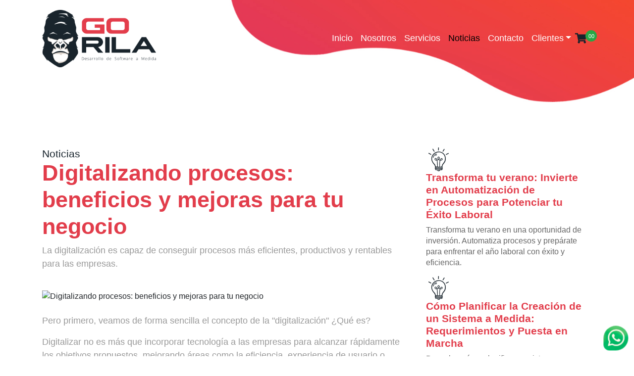

--- FILE ---
content_type: text/html; charset=UTF-8
request_url: https://www.gorilasoftware.cl/blog/digitalizando-procesos-beneficios-y-mejoras-para-tu-negocio
body_size: 7239
content:
<!DOCTYPE html>
<html lang="es">
<head>
	<meta charset="UTF-8">
	<meta name="viewport" content="width=device-width, initial-scale=1, shrink-to-fit=no">
	<title>Digitalizando procesos: beneficios y mejoras para tu negocio - Gorilasoftware </title>
	<meta name="description" content="La digitalización es capaz de conseguir procesos más eficientes, productivos y rentables para las empresas. ">
	<link rel="shorttt icon" href="https://www.gorilasoftware.cl/gorilasoftware.ico" type="image/x-icon">
	<meta name="keywords" content="Aplicaciones, Android, IOS, Web, desarrollo de software, desarrollo web, Developer">
			<meta property="og:url" content="https://www.gorilasoftware.cl/blog/digitalizando-procesos-beneficios-y-mejoras-para-tu-negocio"/>
	<meta property="og:type" content="article"/>
	<meta property="og:title" content="Digitalizando procesos: beneficios y mejoras para tu negocio - Gorilasoftware"/>
	<meta property="og:description" content="La digitalización es capaz de conseguir procesos más eficientes, productivos y rentables para las empresas."/>
	<meta property="og:image" content="https://www.gorilasoftware.cl/gorila/img/blog/371.jpg"/>
		
	<link rel="stylesheet" href="https://www.gorilasoftware.cl/gorila/css/bootstrap/bootstrap.min.css">
	
	<link rel="stylesheet" href="https://www.gorilasoftware.cl/gorila/css/style-new.css?date=20220329">
	<link rel="stylesheet" href="https://www.gorilasoftware.cl/gorila/css/stylish-portfolio.min.css?date=20220329">
	
	<link rel="stylesheet" href="https://www.gorilasoftware.cl/gorila/css/all.min.css?date=20230614">
	
	<link href="https://fonts.googleapis.com/css?family=Lato:100,300,400,700,900&display=swap" rel="stylesheet" media="print">
	<link rel="stylesheet" href="https://www.gorilasoftware.cl/gorila/assets/owlcarousel/assets/owl.carousel.css?date=20230614">

	
	<script async src="https://www.googletagmanager.com/gtag/js?id=UA-48297698-2"></script>
	<script src="https://www.google.com/recaptcha/api.js?" async defer></script>

	<script async>
		window.dataLayer = window.dataLayer || [];
		function gtag(){dataLayer.push(arguments);}
		gtag('js', new Date());
		gtag('config', 'UA-48297698-2');
	</script>
	 
	<style type="text/css">
		.carro{
			position: relative;
			right: 0;
		}
		.carro a {
			position: relative;
			color: #19232c;
			font-size: 21px;
			padding-right: 10px;
		}
		.carro a .cantidad{
			position: absolute;
			top: -5px;
			font-size: 11px;
			text-align: center;
			padding: 4px 4px;
			border-radius: 50%;
			right: -10px;
			height: 23px;
			width: 23px;
			background-color: black;
			color: #fff;
		}
	</style>
	<!-- Facebook Pixel Code -->
	<script>
	!function(f,b,e,v,n,t,s)
	{if(f.fbq)return;n=f.fbq=function(){n.callMethod?
	n.callMethod.apply(n,arguments):n.queue.push(arguments)};
	if(!f._fbq)f._fbq=n;n.push=n;n.loaded=!0;n.version='2.0';
	n.queue=[];t=b.createElement(e);t.async=!0;
	t.src=v;s=b.getElementsByTagName(e)[0];
	s.parentNode.insertBefore(t,s)}(window, document,'script',
	'https://connect.facebook.net/en_US/fbevents.js');
	fbq('init', '536774337765528');
	fbq('track', 'PageView');
	</script>
	<noscript><img height="1" width="1" style="display:none"
	src="https://www.facebook.com/tr?id=536774337765528&ev=PageView&noscript=1"
	/></noscript>
	<!-- End Facebook Pixel Code -->
	<meta name="facebook-domain-verification" content="9d59bsvl0pgmoa3v2zw0cq7a9nxqav" />

	<meta name="google-site-verification" content="JqN6Rf4ksLQeCbV8AnCcHlcvoZU0P3K2Nik8aa_grs0" />
</head>

<body id="page-top">

	<div class="alerta">
                    </div>

	<a class="pajarraco d-block d-lg-none" href="https://www.gorilasoftware.cl/">
		<img src="https://www.gorilasoftware.cl/gorila/img/inicio/logo.png" alt="Gorila Software">
	</a>

	
	<a class="menu-toggle d-block d-lg-none" href="#">
		<i class="fas fa-bars"></i>
	</a>
	<nav id="sidebar-wrapper" class="d-block d-lg-none">
		<ul class ="sidebar-nav">
			<li class="sidebar-brand"></li>
			<li class="sidebar-nav-item">
				<a class="js-scroll-trigger " href="https://www.gorilasoftware.cl/">Inicio</a>
			</li>
			<li class="sidebar-nav-item">
				<a class="js-scroll-trigger " href="https://www.gorilasoftware.cl/nosotros">Nosotros</a>
			</li>
			<li class="sidebar-nav-item">
				<a class="js-scroll-trigger " href="https://www.gorilasoftware.cl/#servicios">Servicios</a>
			</li>
			<li class="sidebar-nav-item">
				<a class="js-scroll-trigger active" href="https://www.gorilasoftware.cl/blog/invierte-en-automatizacion-preparate-para-el-exito-laboral">Noticias - invierte-en-automatizacion-preparate-para-el-exito-laboral</a>
			</li>
			<li class="sidebar-nav-item">
				<a class="js-scroll-trigger " href="https://www.gorilasoftware.cl/contacto">Contacto</a>
			</li>
		</ul>
	</nav>

	
	<nav class="navbar navbar-expand-lg navbar-dark fixed-top d-none d-lg-block" id="mainNav">
		<div class="container">
			<a class="navbar-brand js-scroll-trigger" href="https://www.gorilasoftware.cl/">
				<img src="https://www.gorilasoftware.cl/gorila/img/inicio/logo.png" alt="Gorila Software">
			</a>
			<button class="navbar-toggler navbar-toggler-right" type="button" data-toggle="collapse" data-target="#navbarResponsive" aria-controls="navbarResponsive" aria-expanded="false" aria-label="Toggle navigation">
				<i class="fas fa-bars"></i>
			</button>
			<div class="collapse navbar-collapse" id="navbarResponsive">
				<ul class="navbar-nav text-uppercase ml-auto">
					<li class="nav-item">
						<a class="nav-link js-scroll-trigger " href="https://www.gorilasoftware.cl/">Inicio</a>
					</li>
					<li class="sidebar-nav-item">
						<a class="nav-link js-scroll-trigger " href="https://www.gorilasoftware.cl/nosotros">Nosotros</a>
					</li>
					<li class="sidebar-nav-item">
						<a class="nav-link js-scroll-trigger " href="https://www.gorilasoftware.cl/#servicios">Servicios</a>
					</li>
					<li class="sidebar-nav-item">
						<a class="nav-link js-scroll-trigger active" href="https://www.gorilasoftware.cl/blog/invierte-en-automatizacion-preparate-para-el-exito-laboral">Noticias</a>
					</li>
					<li class="sidebar-nav-item">
						<a class="nav-link js-scroll-trigger " href="https://www.gorilasoftware.cl/contacto">Contacto</a>
					</li>
					<li class="sidebar-nav-item dropdown">
						<a class="nav-link dropdown-toggle " href="#" role="button" id="dropdownMenuLink" data-toggle="dropdown" aria-haspopup="true" aria-expanded="false">Clientes</a>
						<div class="dropdown-menu dropdown-menu-right" aria-labelledby="dropdownMenuLink" style="text-transform: none">
							<a class="dropdown-item" href="https://www.gorilasoftware.cl/formas-de-pago">Formas de Pago</a>
							<a class="dropdown-item" href="https://www.gorilasoftware.cl/notificar-pago">Notificar Pago</a>
							<a class="dropdown-item" href="https://www.gorilasoftware.cl/ticket-soporte">Ticket de soporte</a>
							<a class="dropdown-item" href="https://www.gorilasoftware.cl/politicas-de-privacidad">Políticas de privacidad</a>
						</div>
					</li>
				</ul>
			</div>
			<div class="carro">
				<a href="https://www.gorilasoftware.cl/carro">
					<i class="fas fa-shopping-cart"></i>
					<p class="cantidad bg-success">00</p>
				</a>
			</div>
		</div>
	</nav>

	    <style type="text/css">
    .navbar-dark .navbar-nav .active,
    .navbar-dark .navbar-nav .nav-link:hover {
      color: #000!important;
    }
    .texto-blanco-small {
      font-size: 16px;
      line-height: 22px;
      color: #666;
    }
    .pagination {
        flex-wrap: wrap; /* Que los números bajen a la siguiente línea si no caben */
    }
    </style>
    <header class="mb-5">
        <div id="escenario" class="carousel slide carousel-fade-n" data-ride="carousel">
            <div class="carousel-inner" role="listbox">
                
                <div class="carousel-item carousel-item-n banner active" style="background: url('https://www.gorilasoftware.cl/gorila/img/banner/banner-contacto.jpg') no-repeat top center; -webkit-background-size: cover; -moz-background-size: cover; -o-background-size: cover; background-size: cover;">
                </div>
            </div>
        </div>
    </header>

    <article class="container">
        <div class="row">
            <div class="col-12 col-lg-8">
                <div class="row">
                    
                    <div class="col-12 mb-3 info-carousel-n">
                      <h3>Noticias</h3>
                      <h1 style="color:#e23d4b">Digitalizando procesos: beneficios y mejoras para tu negocio</h1>
                      <div class="texto-blanco-n">
                        La digitalización es capaz de conseguir procesos más eficientes, productivos y rentables para las empresas.
                      </div>
                    </div>
                    <div class="col-12">
                      <img class="img-fluid w-100 img-imac my-4" src="https://www.emagenic.cl/img/blog-gorilasoftware/23.jpg?rand=1833161452" alt="Digitalizando procesos: beneficios y mejoras para tu negocio"> 

                    </div>
                    <div class="col-12 mb-5">
                        <div class="row">
                            <div class="col-12 mx-auto info-carousel-n">
                                <div class="mb-4 texto-blanco-n">
                                    <p>Pero primero, veamos de forma sencilla el concepto de la <strong>&quot;digitalizaci&oacute;n&quot;</strong>&nbsp;&iquest;Qu&eacute; es?</p>

<p><strong>Digitalizar</strong> no es m&aacute;s que <strong>incorporar tecnolog&iacute;a</strong> a las empresas para alcanzar r&aacute;pidamente los objetivos propuestos, mejorando &aacute;reas como <strong>la eficiencia, experiencia de usuario o impulsar las ventas.&nbsp;</strong></p>

<p>Digitalizar puede abarcar desde <strong>la creaci&oacute;n de una aplicaci&oacute;n propia hasta ofrecer m&aacute;s alternativas de pago m&oacute;vil en una tienda online.</strong> Su objetivo siempre ser&aacute; reducir costes y optimizar las operaciones diarias.&nbsp;</p>

<p>Cuando digitalizamos los procesos dentro del ambiente laboral y productivo en cualquier empresa, <strong>podemos reducir hasta un 90% los tiempos de respuesta en la interacci&oacute;n con los clientes,</strong> puesto que en estos tiempos, los canales online son los m&aacute;s demandados para la comunicaci&oacute;n empresarial, por lo que tambi&eacute;n mejoraremos el grado de satisfacci&oacute;n y experiencia de usuario.</p>

<p>&nbsp;</p>

<h3 style="text-align:center">&iquest;Qu&eacute; beneficios obtiene tu empresa en el proceso de digitalizaci&oacute;n?</h3>

<p style="text-align:center"><img alt="Digitalización Forzada | Tinet ::: Transformación Digital" src="https://tinet.cl/wp-content/uploads/2021/08/ezgif.com-gif-maker-1-1.gif" /></p>

<h3>1. Capacidad para llegar a nuevos mercados</h3>

<p>Da igual si hablamos de pymes o grandes empresas, el uso de la tecnolog&iacute;a es clave en estos tiempos. Con la digitalizaci&oacute;n podemos monitorizar estad&iacute;sticas y datos cruciales para poder llegar a clientes potenciales y as&iacute;, incrementar tus ventas.</p>

<p>&nbsp;</p>

<h3>2. Mayor productividad</h3>

<p>Permite automatizar procesos internos que son repetitivos, los vuelve m&aacute;s productivos porque se reduce el esfuerzo manual y los hace menos propensos a errores humanos.&nbsp;</p>

<p>&nbsp;</p>

<h3>3. Mejora de la experiencia de los empleados</h3>

<p>Si se opta por tener <strong>un software especializado,</strong> exclusivo de la empresa, podemos mejorar los procesos internos y la productividad del equipo de trabajo. Adem&aacute;s,en esta misma plataforma, pueden recibir formaci&oacute;n interna para adquirir nuevas habilidades en su puesto de trabajo, formaci&oacute;n, beneficios corporativos, etc.</p>

<p>&nbsp;</p>

<h3>4. Mejora continua de la empresa</h3>

<p>Con la digitalizaci&oacute;n, podemos ir detectando m&aacute;s r&aacute;pidamente errores en el proceso de trabajo y as&iacute;, ir mejorando continuamente la calidad de la producci&oacute;n de la empresa.</p>

<h3><br />
&iquest;En qu&eacute; &aacute;reas es recomendable la digitalizaci&oacute;n de procesos?</h3>

<p>En realidad, puede ser aplicada en cualquier rubro, pero hay algunos sectores que se benefician mucho m&aacute;s si se aplica la digitalizaci&oacute;n de procesos, tales como:</p>

<ul>
	<li>
	<p><strong>Retail: </strong>En la gesti&oacute;n de pagos y tarjetas, experiencia omnicanal y gesti&oacute;n de pedidos online.&nbsp;&nbsp;&nbsp;&nbsp;&nbsp;&nbsp;&nbsp;&nbsp;&nbsp;&nbsp;&nbsp;</p>
	</li>
	<li>
	<p><strong>Manufactura:</strong> En la gesti&oacute;n de inventarios inteligentes, formaci&oacute;n y capacitaci&oacute;n de empleados y automatizaci&oacute;n de archivos inteligentes.</p>
	</li>
	<li>
	<p><strong>Energ&iacute;a y servicios p&uacute;blicos: </strong>En el cumplimiento de la normativa, interfaz de datos inteligentes y controles de consumo de energ&iacute;a inteligentes.</p>
	</li>
	<li>
	<p><strong>Telecom &amp; Media:</strong> Mejorar la eficiencia de aplicaciones B2B, crear servicios con contenido de valor para m&oacute;viles.</p>
	</li>
</ul>

<p>&nbsp;</p>

<p>Visto todo lo anterior, no cabe duda que digitalizar la mayor&iacute;a de los procesos productivos dentro de cualquier empresa, en estos tiempos en donde la tecnolog&iacute;a sigue creciendo, es la mejor alternativa para agilizar el funcionamiento de cualquier empresa y entregar un servicio de calidad a todos los clientes.&nbsp;</p>
                                </div>
                                
                                <div class="row sociales mt-3 mb-2">
                                    <div class="col-12 col-md-3 mb-3 boton-social">
                                        <div class="fb-share-button" data-href="" data-layout="button_count"></div>
                                    </div>
                                    <div class="col-12 col-md-3 boton-social" style="padding-top: 4px;">
                                        <a href="https://twitter.com/share" class="twitter-share-button">Tweet</a>
                                    </div>
                                    <div class="col-12 col-md-3 boton-social">
                                        <a class="btn btn-success ml-auto rounded" target="new" href="whatsapp://send?text=https://www.gorilasoftware.cl/blog/digitalizando-procesos-beneficios-y-mejoras-para-tu-negocio" data-action="share/whatsapp/share" style="font-size: 12px;line-height: 1px;padding: 3px 7px;"><i class="fab fa-whatsapp mr-1"></i>Whatsapp</a>
                                    </div>
                                </div>
                            </div>
                        </div>
                    </div>
                    
                </div>
            </div>

            <div class="col-12 col-lg-4">
                <div class="col-12 mr-auto">
                    
                     
                      <div class="media">
                        <a href="invierte-en-automatizacion-preparate-para-el-exito-laboral">
                          <img src="https://www.gorilasoftware.cl/gorila/img/index/iconos/icono-1.png" class="img-fluid" alt="Icono noticias">
                          <div class="media-body">
                            <h5 class="mt-0 titulo-small">Transforma tu verano: Invierte en Automatización de Procesos para Potenciar tu Éxito Laboral</h5>
                            <p class="texto-blanco-small">Transforma tu verano en una oportunidad de inversión. Automatiza procesos y prepárate para enfrentar el año laboral con éxito y eficiencia.</p>
                          </div>
                        </a>
                      </div>
                     
                      <div class="media">
                        <a href="planificacion-efectiva-para-sistemas-a-medida-guia-completa">
                          <img src="https://www.gorilasoftware.cl/gorila/img/index/iconos/icono-1.png" class="img-fluid" alt="Icono noticias">
                          <div class="media-body">
                            <h5 class="mt-0 titulo-small">Cómo Planificar la Creación de un Sistema a Medida: Requerimientos y Puesta en Marcha</h5>
                            <p class="texto-blanco-small">Descubre cómo planificar un sistema a medida, desde el levantamiento de requerimientos hasta su puesta en marcha, optimizando cada etapa del proceso.</p>
                          </div>
                        </a>
                      </div>
                     
                      <div class="media">
                        <a href="tendencias-tecnologicas-en-software-para-pymes-chilenas-2026">
                          <img src="https://www.gorilasoftware.cl/gorila/img/index/iconos/icono-1.png" class="img-fluid" alt="Icono noticias">
                          <div class="media-body">
                            <h5 class="mt-0 titulo-small">Principales Tendencias Tecnológicas en Desarrollo de Software para PYMES Chilenas en 2026</h5>
                            <p class="texto-blanco-small">Descubre las tendencias tecnológicas en desarrollo de software para pymes chilenas en 2026 y transforma tu negocio con innovación y eficiencia.</p>
                          </div>
                        </a>
                      </div>
                     
                      <div class="media">
                        <a href="digitaliza-tus-pagos-botones-de-pago-en-laravel-con-webpay">
                          <img src="https://www.gorilasoftware.cl/gorila/img/index/iconos/icono-1.png" class="img-fluid" alt="Icono noticias">
                          <div class="media-body">
                            <h5 class="mt-0 titulo-small">Cómo Digitalizar el Flujo de Pagos en Laravel con Botones de Pago: WebPay, Flow y Más</h5>
                            <p class="texto-blanco-small">Descubre cómo digitalizar el flujo de pagos en Laravel con botones de pago como WebPay, Flow y más para agilizar tus transacciones.</p>
                          </div>
                        </a>
                      </div>
                     
                      <div class="media">
                        <a href="checklist-digital-para-mejorar-sistemas-empresariales-antes">
                          <img src="https://www.gorilasoftware.cl/gorila/img/index/iconos/icono-1.png" class="img-fluid" alt="Icono noticias">
                          <div class="media-body">
                            <h5 class="mt-0 titulo-small">Checklist Digital para Evaluar Sistemas Empresariales y Mejorar la Gestión Antes de Marzo</h5>
                            <p class="texto-blanco-small">Optimiza tu empresa con nuestro checklist digital: revisa sistemas actuales y descubre oportunidades de mejora en gestión y tecnología antes de marzo.</p>
                          </div>
                        </a>
                      </div>
                     
                      <div class="media">
                        <a href="codigos-qr-control-de-accesos-y-trazabilidad-en-verano">
                          <img src="https://www.gorilasoftware.cl/gorila/img/index/iconos/icono-1.png" class="img-fluid" alt="Icono noticias">
                          <div class="media-body">
                            <h5 class="mt-0 titulo-small">Cómo Utilizar Códigos QR para Controlar Accesos y Trazabilidad en Verano</h5>
                            <p class="texto-blanco-small">Descubre cómo los códigos QR pueden optimizar el control de accesos, retiros de productos y asistencia este verano. Aumenta la trazabilidad de tus procesos.</p>
                          </div>
                        </a>
                      </div>
                     
                      <div class="media">
                        <a href="funcionalidades-esenciales-para-un-sistema-de-rrhh-moderno">
                          <img src="https://www.gorilasoftware.cl/gorila/img/index/iconos/icono-1.png" class="img-fluid" alt="Icono noticias">
                          <div class="media-body">
                            <h5 class="mt-0 titulo-small">Funcionalidades Clave de un Sistema de RRHH Moderno: Control de Asistencia, Vacaciones y Gestión de Documentos</h5>
                            <p class="texto-blanco-small">Descubre las funcionalidades clave de un sistema de RRHH moderno: control de asistencia, gestión de vacaciones y administración de documentos y contratos.</p>
                          </div>
                        </a>
                      </div>
                     
                      <div class="media">
                        <a href="evita-quiebres-de-stock-en-verano-con-apps-web-eficientes">
                          <img src="https://www.gorilasoftware.cl/gorila/img/index/iconos/icono-1.png" class="img-fluid" alt="Icono noticias">
                          <div class="media-body">
                            <h5 class="mt-0 titulo-small">Evita quiebres de stock en verano: Optimiza tu inventario con apps web y alertas automáticas</h5>
                            <p class="texto-blanco-small">Descubre cómo evitar quiebres de stock en verano con apps web que ofrecen alertas, visualización de inventario y actualizaciones automáticas.</p>
                          </div>
                        </a>
                      </div>
                                        <div class="mt-3 d-flex justify-content-center">
                      <nav>
        <ul class="pagination">
            
                            <li class="page-item disabled" aria-disabled="true">
                    <span class="page-link">&laquo; Previous</span>
                </li>
            
            
                            <li class="page-item">
                    <a class="page-link" href="https://www.gorilasoftware.cl/blog/digitalizando-procesos-beneficios-y-mejoras-para-tu-negocio?page=2" rel="next">Next &raquo;</a>
                </li>
                    </ul>
    </nav>

                    </div>
                </div>
            </div>
        </div>
    </article>

	<div class="col-12 ondas-foot"></div>
	<footer class="container-fluid">
		<div class="row">
			<div class="container pt-3">
				<div class="row">
					<div class="col-12 col-md-9 col-lg-8 mx-auto mb-3">
						<div class="row">
							<figure class="col-6 col-md-3 mb-3 mx-auto">
								<img class="img-fluid" src="https://www.gorilasoftware.cl/gorila/img/index/logos/1.png" alt="Emagenic">
							</figure>
							<figure class="col-6 col-md-3 mb-3 mx-auto">
								<img class="img-fluid" src="https://www.gorilasoftware.cl/gorila/img/index/logos/2.png" alt="Rinohost">
							</figure>
							<figure class="col-6 col-md-3 mb-3 mx-auto">
								<img class="img-fluid" src="https://www.gorilasoftware.cl/gorila/img/index/logos/3.png" alt="Desarrollo de sitios web">
							</figure>
							<figure class="col-6 col-md-3 mb-3 mx-auto">
								<img class="img-fluid" src="https://www.gorilasoftware.cl/gorila/img/index/logos/4.png" alt="Tknet">
							</figure>
						</div>
					</div>
				</div>
			</div>
			<div class="container">
				<div class="row">
					<figure class="col-12 col-md-4 text-center">
						<img class="img-fluid" src="https://www.gorilasoftware.cl/gorila/img/inicio/logo-pie.png" alt="Gorila Software logo">
					</figure>
					<div class="col-12 col-md-4 text-center texto-footer">
						<p class="mb-0" style="padding-top: 30px">contacto@gorilasoftware.cl</p>
						<p class="mb-0">Dirección: Calle Italia 746 - Rancagua </p>
						<p class="mb-0">+56 9 7332 0636</p>
						<div class="sociales-footer pt-2">
							<a href="https://www.facebook.com/gorilasoftware/" target="new"><i class="fab fa-facebook-f"></i></a>
							<a href="https://www.instagram.com/gorila.software/" target="new"><i class="fab fa-instagram"></i></a>
							<a href="https://www.youtube.com/channel/UCrnnDdnU0w4anilEApGBhUg/videos" target="new"><i class="fab fa-youtube"></i></a>
						</div>
					</div>
					<div class="col-12 col-md-4 texto-footer">
						<ul class="nav flex-column">
							<li class="mb-1 mb-md-0"><a href="https://www.gorilasoftware.cl/formas-de-pago"  style="color: #d8d8d8;">Formas de Pago</a></li>
							<li class="mb-1 mb-md-0"><a href="https://www.gorilasoftware.cl/notificar-pago"  style="color: #d8d8d8;">Notificar Pago</a></li>
							<li class="mb-1 mb-md-0"><a href="https://www.gorilasoftware.cl/ticket-soporte"  style="color: #d8d8d8;">Ticket de soporte</a></li>
							<li class="mb-1 mb-md-0"><a href="https://www.gorilasoftware.cl/politicas-de-privacidad"  style="color: #d8d8d8;">Políticas de privacidad</a></li>
							<li class="mb-1 mb-md-0"><a href="https://www.gorilasoftware.cl/mi-ip"  style="color: #d8d8d8;">Mi IP pública</a></li>
						</ul>

						
						
					</div>
					<div class="col-12 col-md-6 mt-2 rgua" style="color:#fff!important;">
						<p>Desarrollo de Sitios Web de Rancagua</p>
					</div>
					<div class="col-12 col-md-6 mt-2 portal">
						<p>Portal de desarrollo de sitios web de Agencia Emagenic</p>
					</div>
				</div>
			</div>
		</div>
	</footer>

	
	<a class="messenger" href="https://api.whatsapp.com/send?phone=56973320636&text=Hola%2C%20deseo%20realizar%20una%20consulta%20sobre%20sus%20servicios" target="new" alt="Contacto Whatsapp">
		<img src="https://www.gorilasoftware.cl/gorila/img/inicio/mensaje.jpg" class="img-fluid" alt="Whatsapp">
	</a>

		
	<div id="fb-root"></div>
	<script async defer crossorigin="anonymous" src="https://connect.facebook.net/es_ES/sdk.js#xfbml=1&version=v3.3"></script>
	
	<script async>!function(d,s,id){var js,fjs=d.getElementsByTagName(s)[0],p=/^http:/.test(d.location)?'http':'https';if(!d.getElementById(id)){js=d.createElement(s);js.id=id;js.src=p+'://platform.twitter.com/widgets.js';fjs.parentNode.insertBefore(js,fjs);}}(document, 'script', 'twitter-wjs');
	</script>
	
	<script async type="application/ld+json">
	{
		"@context": "http://schema.org",
		"@type": "Organization",
		"name": "Gorila",
		"address": {
			"@type": "PostalAddress",
			"addressLocality": "Rancagua",
			"streetAddress": "Calle Italia 746"
		},
		"telephone": "+5672 2489 641",
		"email": "contacto@gorilasoftware.cl"
	}
	</script>

	
	<script src="https://www.gorilasoftware.cl/gorila/js/jquery/jquery.min.js"></script>
	<script src="https://www.gorilasoftware.cl/gorila/js/bootstrap/js/bootstrap.bundle.min.js"></script>
	
	<script async src="https://www.gorilasoftware.cl/gorila/js/jquery-easing/jquery.easing.min.js"></script>
	<script async src="https://www.gorilasoftware.cl/gorila/js/agency.min.js"></script>
	
	<script src="https://www.gorilasoftware.cl/gorila/js/stylish-portfolio.min.js"></script>

	<script>
		 $('div.alerta').not('.alert-important').delay(4000).fadeOut(350);
		 
	    function setInputFilter(textbox, inputFilter) {
	        ["input", "keydown", "keyup", "mousedown", "mouseup", "select", "contextmenu", "drop"].forEach(function(event) {
	            textbox.addEventListener(event, function() {
	                if (inputFilter(this.value)) {
	                    this.oldValue = this.value;
	                    this.oldSelectionStart = this.selectionStart;
	                    this.oldSelectionEnd = this.selectionEnd;
	                } else if (this.hasOwnProperty("oldValue")) {
	                    this.value = this.oldValue;
	                    this.setSelectionRange(this.oldSelectionStart, this.oldSelectionEnd);
	                } else {
	                    this.value = "";
	                }
	            });
	        });
	    }
	    setInputFilter(document.getElementById("Telefono"), function(value) {
	        return /^-?\d*$/.test(value);
	    });
	    setInputFilter(document.getElementById("Telefono_pc"), function(value) {
	        return /^-?\d*$/.test(value);
	    });
    </script>
    
    <script src="https://www.gorilasoftware.cl/gorila/assets/owlcarousel/owl.carousel.js"></script>
	<script>
    	$(document).ready(function(){
			$("#clientes").owlCarousel({
				loop: true,
				margin: 15,
				autoplay: true,
				autoplayTimeout: 3000,
				autoplayHoverPause: true,
				responsiveClass: true,
				dots: false,
				responsive: {
					0: {
						items: 2,
						nav: false
					},
					556: {
						items: 2,
						nav: true
					},
					768: {
						items: 3,
						nav: true
					},
					992: {
						items: 4,
						nav: true
					},
					1024: {
						items: 4,
						dots: true,
					},
					1200: {
						items: 4,
						loop: true,
						nav: true,
						margin: 15
					}
				}
			})
		});
			$('.play').on('click', function() {
				owltwo.trigger('play.owl.autoplay', [1000])
			})
			$('.stop').on('click', function() {
				owltwo.trigger('stop.owl.autoplay')
			})
    </script>
</body>
</html>

--- FILE ---
content_type: text/css
request_url: https://www.gorilasoftware.cl/gorila/css/style-new.css?date=20220329
body_size: 7300
content:
body{
    font-family: 'Lato',sans-serif;
    background-color: #fff;
}
footer{
    background-color: #d34e47;
    color: #fff;
}
.logos-sis{
    width: 100%;
    max-width: 200px;
}
.owl-nav {
    position: absolute;
    z-index: 1;
    bottom: -25%;
    right: 0;
    left: 0;
    margin: auto;
    width: 95px;
    padding: 0;
}
.owl-nav .owl-prev{
    float: left;
    margin-left: 0px;
}
.owl-nav .owl-next{
    float: right;
    margin-right: 0px;
}
.owl-nav .owl-prev{
    border-radius: 0;
}
.owl-nav .owl-next{
    border-radius: 0;
}
.owl-nav .owl-prev, .owl-nav .owl-next {
    font: initial!important;
    line-height: .5rem!important;
    font-size: 20px!important;
    border-radius: 50%;
    width: 39px;
    height: 39px;
    background-color: #f94d21!important;
    color: #fff!important;
    opacity: 1;
    -webkit-transition: all 0.3s ease-in-out;
    -moz-transition: all 0.3s ease-in-out;
    -o-transition: all 0.3s ease-in-out;
    transition: all 0.3s ease-in-out;
}
.owl-nav .owl-prev:hover,
.owl-nav .owl-next:hover{
    background-color: #61a769!important;
    color: #fff!important;
    opacity: 1;
}
.ondas-foot {
    width: 100%;
    height: 120px;
    left: 0;
    bottom: 0;
    right: 0;
    margin: auto;
    background: url(../img/index/ondas-foot.svg) no-repeat center top;
    -webkit-background-size: cover;
    -moz-background-size: cover;
    -o-background-size: cover;
    background-size: cover;
}
footer figure img{width: 230px;}
footer .sociales-footer{padding-top: 2rem;}
footer .sociales-footer a{color: #fff;margin: 0 15px;font-size: 1.5rem;}
footer .texto-footer{color: #fff;font-size: 18px;font-weight: 300;text-align: right;}
footer .rgua{color: #fff;font-size: 14px;font-weight: 300;}
footer .portal{color: #fff;font-size: 14px;font-weight: 300;text-align: right;}

.border-bottom {
    border-bottom: 1px solid #dee2e626!important;
}
.basico,
.experto,
.avanzado{
    border: inherit!important;
    color: #fff;
    font-weight: 300;
    text-align: center;
    border-radius: 30px;
}
.avanzado{
    background: rgb(2,0,36);
    background: linear-gradient(45deg, rgba(2,0,36,1) 0%, rgba(99,29,147,1) 35%, rgba(211,72,90,1) 100%);
}
.basico{
    background: rgb(2,0,36);
    background: linear-gradient(45deg, rgba(2,0,36,1) 0%, rgba(10,8,87,1) 35%, rgba(99,26,150,1) 100%);
}
.experto{
    background: rgb(2,0,36);
    background: linear-gradient(45deg, rgba(2,0,36,1) 0%, rgba(207,70,91,1) 35%, rgba(217,86,52,1) 100%);
}
.serv-ini{
    border-radius: 25px;
    padding-bottom: 15px;
}
.serv-ini,
.serv-ini figure img{
    margin-bottom: 0px;
    webkit-transition: all 0.3s ease-in-out;
    -moz-transition: all 0.3s ease-in-out;
    -o-transition: all 0.3s ease-in-out;
    transition: all 0.3s ease-in-out;
}
.serv-ini:hover{
    background-color: #f1f1f1;
}
.serv-ini:hover figure img{
    margin-bottom: -15px;
    width: 80%!important;
}
.modal-content{
    box-shadow: 0 0 13px #0000005c!important;
    border: 1px solid rgba(0,0,0,.1)!important;
    border-radius: 25px!important;
}
.modal-content .close{
    font-size: 2rem!important;
    text-shadow: none!important;
    opacity: 1!important;
	color: #f1f1f1!important;
}
.modal-content .close:hover{
	color: #16232B!important;
}
.banner{
	max-height: 250px!important;
}
.cont-formulario .cuadro label{color:#999;margin-top:0;font-weight:300;font-size:1rem;}
.cont-formulario .cuadro .input-registro{margin: 0;border: 1px solid #ccc;border-radius: 20px;}
.bg-top .img-imac{ left: 0; max-width: 600px;height: auto;top: 50%;transform: translateY(-50%);}
.titulo-small{font-size: 21px;color: #e23d4b;font-weight: 700;}
.texto-blanco-small{font-size: 14px;line-height: 14px;font-weight: 300;color: #999;}
.info-carousel-n .texto-blanco-n b,.info-carousel-n .texto-blanco-n .b{font-size: 18px;font-style: italic;font-weight: 300;color: #e23d4a;}
.carousel-indicators{right: inherit;margin-left: 8%;}
.carousel-indicators li{box-sizing: content-box;-ms-flex: 0 1 auto;flex: 0 1 auto;width: 13px;height: 13px;margin-right: 13px;margin-top: 3px;margin-left: 0;text-indent: -999px;cursor: pointer;background-color: #fff;background-clip: padding-box;border-radius: 50%;border: 1px solid #ccc;opacity: 1;transition: opacity .6s ease;}
.carousel-indicators .active{opacity: 1;margin-top: 0;width: 18px;height: 18px;background-color: #e33d4b;border: 1px solid #e33d4b;}
.pajarraco{overflow: hidden;position: fixed;left: 15px;top: 15px;width: 45px;text-align: center;z-index: 999;}
.pajarraco img{width: 140px;}
.img-portafolio{height: 500px;width: 100%;object-fit: cover;object-position: center;}
.valor{color: #D74547;font-weight: 300;font-size: 21px;}
.titulo-plan{color: #333333;font-weight: 300;font-size: 24px;}
.subtitulo-plan{color: #666;padding-top: 0;font-weight: 200;font-size: 21px;}
.texto-plan{color: #666;padding-top: 0;font-weight: 200;font-size: 18px;}
.opacidad{position: absolute;height: 100%;width: 100%;background-color: rgba(0,0,0,0.5);}
.help{padding: 0;}
.cont-list-servicios{display: none;}
.cont-list-servicios .layer:nth-child(1),.cont-list-servicios .layer:nth-child(2),.cont-list-servicios .layer:nth-child(3),.cont-list-servicios .layer:nth-child(4){margin-bottom: 15px;padding-bottom: 15px;border-bottom: 1px solid #ccc;display: -ms-flexbox;display: flex!important;-ms-flex-align: start;align-items: flex-start;}
.cont-list-servicios .layer:nth-child(4){border-bottom: none;}
.cont-list-servicios .layer:nth-child(1) figure,.cont-list-servicios .layer:nth-child(2) figure,.cont-list-servicios .layer:nth-child(3) figure,.cont-list-servicios .layer:nth-child(4) figure{padding: 15px 17px;border-radius: 50%;margin-right: 15px;background-color: #ee503c;align-self: center!important;vertical-align: middle;border-style: none;}
.cont-list-servicios .layer:nth-child(1) figure img,.cont-list-servicios .layer:nth-child(2) figure img,.cont-list-servicios .layer:nth-child(3) figure img,.cont-list-servicios .layer:nth-child(4) figure img{width: 50px;height: 50px;}
.cont-list-servicios .layer:nth-child(1) h2,.cont-list-servicios .layer:nth-child(2) h2,.cont-list-servicios .layer:nth-child(3) h2,.cont-list-servicios .layer:nth-child(4) h2{margin-top: 15px;color: #333;font-size: 18px;}
.cont-list-servicios .layer:nth-child(1) h2 b,.cont-list-servicios .layer:nth-child(2) h2 b,.cont-list-servicios .layer:nth-child(3) h2 b,.cont-list-servicios .layer:nth-child(4) h2 b{color: #ee503c;font-size: 21px;}
.cont-list-servicios .layer:nth-child(1) .cont-btn,.cont-list-servicios .layer:nth-child(2) .cont-btn,.cont-list-servicios .layer:nth-child(3) .cont-btn,.cont-list-servicios .layer:nth-child(4) .cont-btn{padding: 0;}
.cont-list-servicios .layer:nth-child(1) .cont-btn a,.cont-list-servicios .layer:nth-child(2) .cont-btn a,.cont-list-servicios .layer:nth-child(3) .cont-btn a,.cont-list-servicios .layer:nth-child(4) .cont-btn a{font-size: 16px;font-weight: 100;color: #6a6a6a;}
.cont-list-servicios .layer:nth-child(1) .cont-btn a:hover,.cont-list-servicios .layer:nth-child(2) .cont-btn a:hover,.cont-list-servicios .layer:nth-child(3) .cont-btn a:hover,.cont-list-servicios .layer:nth-child(4) .cont-btn a:hover{color: #ee503c;text-decoration: none;}
.panel-group .panel{margin-bottom: 0;border-radius: 0;margin-bottom: 20px;background-color: #fff;border: 1px solid transparent;border-radius: 4px;-webkit-box-shadow: 0 1px 1px rgba(0,0,0,.0);box-shadow: 0 1px 1px rgba(0,0,0,.0);}
.panel-default>.panel-heading{color: #333;background-color: #ffff;border: 1px solid #ddd;}
.panel-heading{padding: 15px;border-bottom: 1px solid transparent;border-top-left-radius: 0px;border-top-right-radius: 0px;}
.panel-default .panel-body{padding: 0 15px;}
.panel-default>.panel-heading a{font-weight: 300;color: #D74547;text-transform: uppercase;}
.panel-default>.panel-heading a i{float: right;color: #fff;background: #D74547;padding: 5px;border-radius: 3px;}
.cont-lista-noti{padding: 0;}
.cont-lista-noti .noti{border: 2px solid #fff;padding: 0;}
.cont-lista-noti .noti .imagen{position: relative;}
.cont-lista-noti .noti .imagen img{object-fit: cover;width: 100%;height: 450px;}
.cont-lista-noti .noti .cont-info{background-color: rgba(0,0,0,0.15);height: 100%;position: absolute;margin: auto;left: 0;right: 0;-webkit-transition: all 0.3s ease-in-out;-moz-transition: all 0.3s ease-in-out;-o-transition: all 0.3s ease-in-out;transition: all 0.3s ease-in-out;}
.cont-lista-noti .noti .cont-info:hover{background-color: rgba(0,0,0,0.80);height: 100%;position: absolute;margin: auto;left: 0;right: 0;}
.cont-lista-noti .noti .cont-info .info{opacity: 0;background: none;top: 50%;transform: translateY(-50%);position: relative;-webkit-transition: all 0.3s ease-in-out;-moz-transition: all 0.3s ease-in-out;-o-transition: all 0.3s ease-in-out;transition: all 0.3s ease-in-out;}
.cont-lista-noti .noti .cont-info .info h3{margin: 0;padding-bottom: 15px;color: #fff;font-weight: 100;font-size: 28px;}
.cont-lista-noti .noti .cont-info .info a{border: 1px solid #fff;padding: 8px 25px;font-weight: 200;color: #fff;border-radius: 4px;-webkit-transition: all 0.3s ease-in-out;-moz-transition: all 0.3s ease-in-out;-o-transition: all 0.3s ease-in-out;transition: all 0.3s ease-in-out;}
.cont-lista-noti .noti .cont-info .info a:hover{border: 1px solid #fff0;background-color: #ee503c;text-decoration: none;border-radius: 4px;}
.cont-lista-noti .noti .cont-info:hover .info{opacity: 1;}
.logo-pie img{opacity: 0.7;-webkit-transition: all 0.3s ease-in-out;-moz-transition: all 0.3s ease-in-out;-o-transition: all 0.3s ease-in-out;transition: all 0.3s ease-in-out;}
.logo-pie:hover img{opacity: 1;}
.block{width: 100%;height: 100%;position: relative;overflow: hidden;font-size: 16px;}
.block h2{position: relative;display: block;text-align: center;margin: 0;top: 50%;transform: translateY(-50%);font-size: 10vw;color: white;font-weight: 400;}
.cont-botones{margin-top: 15px;}
.boton-portafolio{color: #fff;margin-bottom: 3px;background-color: #ee503c;border-radius: 4px;border: 1px solid #ee503c;padding: 5px 25px;font-size: 18px;font-weight: 300;text-decoration: none;-webkit-transition: all 0.3s ease-in-out;-moz-transition: all 0.3s ease-in-out;-o-transition: all 0.3s ease-in-out;transition: all 0.3s ease-in-out;}
.boton-portafolio:hover{color: #fff;background-color: #ce3c50;border: 1px solid #ce3c50;}
.svg-footer{top: 0;left: 0;position: absolute;z-index: 1;}
.cont-elige{position: relative;height: 100%;}
.cont-elige .cont-botones{padding: 25px 15px;position: absolute;bottom: 0!important;background: rgba(0,0,0,0);background: -webkit-linear-gradient(rgba(0,0,0,0) 0%,rgba(0,0,0,0.6) 81%,rgba(0,0,0,0.6) 100%);background: -o-linear-gradient(rgba(0,0,0,0) 0%,rgba(0,0,0,0.6) 81%,rgba(0,0,0,0.6) 100%);background: linear-gradient(rgba(0,0,0,0) 0%,rgba(0,0,0,0.6) 81%,rgba(0,0,0,0.6) 100%);filter: progid:DXImageTransform.Microsoft.gradient( startColorstr='#000000',endColorstr='#000000',GradientType=0 );}
.cont-elige .cont-botones h3{font-size: 30px;color: #fff;font-weight: 300;font-family: 'Titillium Web',sans-serif;text-shadow: 0px 0px 5px #000;}
.metodologia{background: url(../img/inicio/bg-sublime.jpg) no-repeat center;-webkit-background-size: cover;-moz-background-size: cover;-o-background-size: cover;background-size: cover;position: relative;}
.metodologia .degradado{z-index: 0;left: 0;right: 0;position: absolute;height: 100%;background: rgba(18,52,136,0.7);background: -webkit-linear-gradient(rgba(18,52,136,0.7) 0%,rgba(150,2,150,0.7) 100%);background: -o-linear-gradient(rgba(18,52,136,0.7) 0%,rgba(150,2,150,0.7) 100%);background: linear-gradient(rgba(18,52,136,0.7) 0%,rgba(150,2,150,0.7) 100%);filter: progid:DXImageTransform.Microsoft.gradient( startColorstr='#123488',endColorstr='#960296',GradientType=0 );}
.metodologia .texto-metodologia{text-align: center;}
.metodologia .texto-metodologia h3{margin: 0 0 25px 0;color: #fff;font-weight: 200;font-size: 36px;}
.metodologia .texto-metodologia .linea{margin: 0 auto 25px auto;border-bottom: 3px solid #1E9CAB;width: 100px;}
.metodologia .texto-metodologia .texto{color: #fff;font-weight: 100;font-size: 18px;}
.metodologia-parallax .cont-tres{margin-bottom: 190px;}
.metodologia-parallax .cont-tres .cont-linea{border-right: 1px solid #999;}
.metodologia-parallax .cont-tres .sin-linea{}
.metodologia .cont-tres .cont-linea figure,.metodologia .cont-tres .sin-linea figure{text-align: center;}
.metodologia .cont-tres .cont-linea  img,.metodologia .cont-tres .sin-linea  img{width: 100%;max-width: 90px;}
.metodologia .cont-tres .cont-linea h5,.metodologia .cont-tres .sin-linea h5{margin: 0 0 0 0;color: #fff;font-weight: 100;font-size: 18px;}
.tecnologia{padding: 0;text-align: center;top: 0;z-index: 1;overflow: hidden;position: relative;}
.tecnologia .ayuda-texto{padding: 50px 15px 60px 15px;}
.tecnologia .ayuda-texto h2{margin: 0 0 25px 0;color: #333;font-weight: 200;font-size: 40px;}
.tecnologia .ayuda-texto .linea{margin: 0 auto 25px auto;border-bottom: 3px solid #ee503c;width: 100px;}
.tecnologia .ayuda-texto .texto p{color: #666;font-weight: 200;font-size: 18px;}
.tecnologia .marcas .marca-linea,.tecnologia .marcas .marca{position: relative;padding: 0 15px;display: inline-block;vertical-align: top;width: 14%;}
.tecnologia .marcas .marca-linea figure,.tecnologia .marcas .marca figure{margin-bottom: 10px;}
.tecnologia .marcas .marca-linea figure img,.tecnologia .marcas .marca figure img{width: 100%;max-width: 100px;}
.tecnologia .marcas .marca-linea .linea{position: absolute;background-color: #ccc;height: 60px;width: 1px;top: 18%;right: 0;}
.messenger{position: fixed;z-index: 9999!important;border-radius: 30px 30px 30px 15px;overflow: hidden;width: 50px;height: 50px;bottom: 15px;right: 15px;background: url(../img/index/mensaje.jpg) no-repeat center;-webkit-background-size: cover;-moz-background-size: cover;-o-background-size: cover;background-size: cover;animation: shimmy 1s infinite;animation-direction: alternate;}
@keyframes shimmy{0%{transform: translate(0,0);}100%{transform: translate(5px,5px);}}
.messenger .texto{opacity: 0;text-align: center;width: 110px;position: absolute;left: -118px;top: -10px;border-radius: 5px;padding: 2px;background-color: #fff;-webkit-transition: all 0.3s ease-in-out;-moz-transition: all 0.3s ease-in-out;-o-transition: all 0.3s ease-in-out;transition: all 0.3s ease-in-out;}
.messenger .texto .linea{margin: 3px auto 7px auto;border-bottom: 1px solid #ee503c;width: 75px;}
.messenger .texto h6{line-height: 18px;color: #333;font-weight: 400;font-size: 18px;}
.messenger .texto p{margin-bottom: 0;line-height: 21px;color: #333;font-weight: 200;font-size: 16px;}
.messenger .texto .t-blanco{position: absolute;right: -5px;top: 37px;width: 0;height: 0;border-top: 5px solid transparent;border-left: 5px solid #fff;border-bottom: 5px solid transparent;}
.messenger:hover .texto{opacity: 1;}
#mainNav{padding: 15px 0;-webkit-transition: padding-top 0.3s,padding-bottom 0.3s;transition: padding-top 0.3s,padding-bottom 0.3s;border: none;background-color: transparent;-webkit-transition: all 0.3s ease-in-out;-moz-transition: all 0.3s ease-in-out;-o-transition: all 0.3s ease-in-out;transition: all 0.3s ease-in-out;}
#mainNav .navbar-brand{width: 230px;-webkit-transition: all 0.15s ease-in-out;-moz-transition: all 0.15s ease-in-out;-o-transition: all 0.15s ease-in-out;transition: all 0.15s ease-in-out;}
#mainNav .navbar-brand img{width: 230px;-webkit-transition: all 0.15s ease-in-out;-moz-transition: all 0.15s ease-in-out;-o-transition: all 0.15s ease-in-out;transition: all 0.15s ease-in-out;}
#mainNav.navbar-shrink{padding: 5px 0;background-color: #fff;box-shadow: 0 0 10px rgba(0,0,0,0.5);}
#mainNav.navbar-shrink .navbar-nav .nav-link{color: #666!important;}
#mainNav.navbar-shrink .navbar-nav .active{color: #d94d28!important;}
#mainNav.navbar-shrink .navbar-brand{overflow: hidden;width: 50px;}
#mainNav.navbar-shrink img{width: 150px;}
.media-n{margin-top: 25px;}
.media-n .icono-pluma-n{margin-left: -45px;box-shadow: 0 0 10px rgba(0,0,0,0.5);background-color: #660f8d;border-radius: 50%;width: 90px;height: 90px;}
.media-n .icono-pluma-n img{width: 90px;}
.media-n .media-body-n{padding-top: 5px;}
.media-n .media-body-n h6{text-shadow: 0 0 5px rgba(0,0,0,0.3);color: #fff;margin: 0;font-weight: 300;font-size: 22px;}
.media-n .media-body-n h3{text-shadow: 0 0 5px rgba(0,0,0,0.3);color: #fff;margin: 0;font-size: 45px;font-weight: 700;}
.imagen-n{position: relative;}
.imagen-n .cont-colores-n{position: absolute;top: 0;height: 100%;left: 0;position: absolute;background: url(../img/index/fondo-small.png) no-repeat right;-webkit-background-size: cover;-moz-background-size: cover;-o-background-size: cover;background-size: cover;}
.portafolio-n{overflow: hidden;background-color: #a41b12;color: #fff;-webkit-transition: all 0.3s ease-in-out;-moz-transition: all 0.3s ease-in-out;-o-transition: all 0.3s ease-in-out;transition: all 0.3s ease-in-out;}
.portafolio-n .media-portafolio-n{padding-left: 15px;margin-top: 35%;-webkit-transition: all 0.3s ease-in-out;-moz-transition: all 0.3s ease-in-out;-o-transition: all 0.3s ease-in-out;transition: all 0.3s ease-in-out;}
.portafolio-n .media-portafolio-n h5{margin-left: 0;font-size: 18px;font-weight: 200;color: #fff;-webkit-transition: all 0.3s ease-in-out;-moz-transition: all 0.3s ease-in-out;-o-transition: all 0.3s ease-in-out;transition: all 0.3s ease-in-out;}
.portafolio-n .media-portafolio-n img{width: 60px;}
.portafolio-n:hover .media-portafolio-n h5{margin-left: 10px;}
.portafolio-n:hover{background-color: #660f8d;}
.portafolio-n a:hover{text-decoration: none;}
.paginas{background-color: #f9f9f9!important;}
.info-desarrollo{padding: 0;height: 100vh;}
.info-desarrollo .imagenser{height: 100%;top: 0;transform: translateY(0);position: relative;background: url(../img/inicio/desarrollo-web.jpg) no-repeat center;-webkit-background-size: cover;-moz-background-size: cover;-o-background-size: cover;background-size: cover;}
.info-desarrollo .imagenser-cel{display: none!important;}
.info-desarrollo .imagenapp{height: 100%;top: 0;transform: translateY(0);position: relative;background: url(../img/inicio/app-nativa-web.jpg) no-repeat center;-webkit-background-size: cover;-moz-background-size: cover;-o-background-size: cover;background-size: cover;}
.info-desarrollo .imagen-web{top: 50%;transform: translateY(-50%);position: relative;}
.info-desarrollo .imagen-web img{width: 100%;}
.info-desarrollo .imagenser img{width: 100%;}
.info-desarrollo .i-desarrollo{color: #333;top: 50%;transform: translateY(-50%);position: relative;}
.info-desarrollo .i-desarrollo h4{margin: 0;font-size: 36px;font-weight: 300;font-family: 'Titillium Web',sans-serif;}
.info-desarrollo .i-desarrollo p{padding: 0;color: #666;font-size: 33px;font-weight: 300;margin: 0;font-family: 'Titillium Web',sans-serif;}
.info-desarrollo .i-desarrollo h1{margin: 0;color: #333;font-size: 45px;font-weight: bold;font-family: 'Titillium Web',sans-serif;}
.info-desarrollo .i-desarrollo h1 b{margin: 0;color: #ee503c;font-size: 60px;font-weight: 700;font-family: 'Titillium Web',sans-serif;}
.info-desarrollo .i-desarrollo .linea{margin: 25px 0;border-bottom: 3px solid #ee503c;width: 100px;}
.info-desarrollo .i-desarrollo .texto{padding: 0;}
.info-desarrollo .i-desarrollo .texto p{padding: 0;font-weight: 200;color: #666;font-size: 16px;line-height: 23px;margin: 0;font-family: 'Titillium Web',sans-serif;}
.info-desarrollo .i-desarrollo .texto p b{font-weight: 300;color: #333;}
.cuadro-oscuro{padding: 40px;width: 100%;background-color: #2c2c2c !important;}
.cont-btn-modal{margin-top: 5px;padding: 0 15px;height: 34px;}
.cont-btn-modal .boton-modal{margin-top: -10px!important;width: 80%;margin: auto;left: 0;right: 0;border: none;color: #fff;font-weight: 200;font-size: 18px;border-radius: 5px;-webkit-transition: all 0.1s ease-in-out;-moz-transition: all 0.1s ease-in-out;-o-transition: all 0.1s ease-in-out;transition: all 0.1s ease-in-out;background: rgba(166,58,85,1);background: -webkit-linear-gradient(left,rgba(166,58,85,1) 0%,rgba(255,84,54,1) 100%);background: -o-linear-gradient(left,rgba(166,58,85,1) 0%,rgba(255,84,54,1) 100%);background: linear-gradient(to right,rgba(166,58,85,1) 0%,rgba(255,84,54,1) 100%);filter: progid:DXImageTransform.Microsoft.gradient( startColorstr='#a63a55',endColorstr='#ff5436',GradientType=1 );}
.cont-btn-modal .boton-modal:hover{text-decoration: none;color: #fff;font-weight: 200;font-size: 18px;border-radius: 5px;}
.modal-content{background-color: #fff;overflow: hidden;}
.modal-content .modal-header{position: relative;background: url(../img/banner/top.jpg) no-repeat center;-webkit-background-size: cover;-moz-background-size: cover;-o-background-size: cover;background-size: cover;}
.modal-content .modal-header h4{margin: 15px 0;color: #fff;font-weight: 200;font-size: 40px;}
.modal-content .modal-header .x{position: absolute;padding: 6px 8px 8px 8px;right: 10px;top: 10px;border-radius: 50%;border: 1px solid #fff;}
.modal-content .modal-header .x img{width: 20px;}
.modal-content .x img{width: 35px;}
.modal-content  h4{margin: 15px 0;color: #666;padding-top: 0;font-weight: 300;font-size: 21px;}
.modal-content  h4 b{margin: 15px 0;color: #D74547;padding-top: 0;font-weight: 300;font-size: 21px;}
.modal-content p{font-size: 18px;font-weight: 300;color: #999;}
.modal-content .boton{margin: 25px auto 10px auto;}
.modal-content .boton a{padding: 5px 15px;margin-top: -10px!important;width: 80%;left: 0;right: 0;border: none;color: #fff;font-weight: 200;font-size: 18px;border-radius: 5px;-webkit-transition: all 0.1s ease-in-out;-moz-transition: all 0.1s ease-in-out;-o-transition: all 0.1s ease-in-out;transition: all 0.1s ease-in-out;background: rgba(166,58,85,1);background: -webkit-linear-gradient(left,rgba(166,58,85,1) 0%,rgba(255,84,54,1) 100%);background: -o-linear-gradient(left,rgba(166,58,85,1) 0%,rgba(255,84,54,1) 100%);background: linear-gradient(to right,rgba(166,58,85,1) 0%,rgba(255,84,54,1) 100%);filter: progid:DXImageTransform.Microsoft.gradient( startColorstr='#a63a55',endColorstr='#ff5436',GradientType=1 );}
.modal-content .boton a:hover{text-decoration: none;color: #fff;font-weight: 200;font-size: 18px;padding: 5px 10px 5px 20px;border-radius: 5px;}
.ayuda{padding: 0;text-align: center;top: -40px;z-index: 1;overflow: hidden;position: relative;}
.ayudados .imagenser{padding: 0;}
.ayudados .imagenser img{width: 100%;}
.ayuda .ayuda-texto h2,.ayudados .ayuda-texto h2{margin: 0 0 25px 0;color: #333;font-weight: 200;font-size: 40px;}
.ayuda .ayuda-texto .linea,.ayudados .ayuda-texto .linea{margin: 0 auto 25px auto;border-bottom: 3px solid #ee503c;width: 100px;}
.ayuda .ayuda-texto .texto p,.ayudados .ayuda-texto .texto p{max-width: 950px;margin: auto;color: #666;font-weight: 200;font-size: 18px;}
.ayuda .ayuda-texto .texto p b,.ayudados .ayuda-texto .texto p b{color: #D74547;;font-weight: 200;font-size: 18px;}
.linetime{padding-bottom: 15px;}
.linetime .logotipe img{max-width: 300px;width: 100%;margin: auto;}
.linetime .linea1{border-top: 1px solid #ccc;width: 50%;position: relative;float: right;margin-right: -15px;margin-top: 30px;}
.linetime .linea1 .circulo{position: absolute;top: -7px;left: -7px;border-radius: 50%;width: 12px;height: 12px;background-color: #ccc;}
.linetime .linea2left{border-top: 1px solid #ccc;width: 55.5%;position: relative;float: left;margin-left: -15px;margin-top: 30px;}
.linetime .linea2left .circulo{position: absolute;top: -7px;right: -7px;border-radius: 50%;width: 12px;height: 12px;background-color: #ccc;}
.linetime .linea2right{border-top: 1px solid #ccc;width: 55.5%;position: relative;float: right;margin-right: -15px;margin-top: 30px;}
.linetime .linea1 p,.linetime .linea2left p,.linetime .linea2right p{font-size: 18px;color: #666;top: 15px;font-weight: 200;position: absolute;left: -20px;}
.linetime .linea2left .fecha{font-size: 18px;text-align: right;color: #666;top: 15px;font-weight: 200;position: absolute;right: -20px!important;}
.ayuda .cont-servicios{padding: 0;}
.ayuda .cont-servicios .desarrolloweb{padding: 0;position: relative;height: 442px;overflow: hidden;}
.ayuda .cont-servicios .desarrolloweb:hover{filter: grayscale(0%)!important;-webkit-filter: grayscale(0%)!important;-moz-filter: grayscale(0%)!important;-ms-filter: grayscale(0%)!important;-o-filter: grayscale(0%)!important;}
.ayuda .cont-servicios .info-serv{z-index: 2;color: #fff;padding-bottom: 80px;position: absolute;width: 100%;bottom: 100px;-webkit-transition: all 0.5s ease-in-out!important;-moz-transition: all 0.5s ease-in-out!important;-o-transition: all 0.5s ease-in-out!important;transition: all 0.5s ease-in-out!important;}
.ayuda .cont-servicios .info-serv:hover{z-index: 2;color: #fff;padding-bottom: 130px;position: absolute;width: 100%;bottom: 100px;}
.ayuda .cont-servicios .info-serv .cont-btn{margin-top: 15px;padding: 8px 0;}
.ayuda .cont-servicios .info-serv .cont-btn a{border: none;opacity: 0;color: #fff;font-weight: 200;font-size: 18px;padding: 8px 30px;border-radius: 5px;-webkit-transition: all 0.1s ease-in-out;-moz-transition: all 0.1s ease-in-out;-o-transition: all 0.1s ease-in-out;transition: all 0.1s ease-in-out;background: rgba(166,58,85,1);background: -webkit-linear-gradient(left,rgba(166,58,85,1) 0%,rgba(255,84,54,1) 100%);background: -o-linear-gradient(left,rgba(166,58,85,1) 0%,rgba(255,84,54,1) 100%);background: linear-gradient(to right,rgba(166,58,85,1) 0%,rgba(255,84,54,1) 100%);filter: progid:DXImageTransform.Microsoft.gradient( startColorstr='#a63a55',endColorstr='#ff5436',GradientType=1 );}
.ayuda .cont-servicios .info-serv:hover .cont-btn a{text-decoration: none;opacity: 1;color: #fff;font-weight: 200;font-size: 18px;padding: 8px 25px 8px 35px;border-radius: 5px;}
.ayuda .cont-servicios .info-serv h3{text-shadow: 0 0 5px #333;}
.ayuda .cont-servicios .cont-cuatro .serviciodos{padding: 0;overflow: hidden;}
.ayuda .cont-servicios .desarrolloweb .opacidad{z-index: 1;position: relative;color: #fff;height: 100%;opacity: 0;-webkit-transition: all 0.5s ease-in-out!important;-moz-transition: all 0.5s ease-in-out!important;-o-transition: all 0.5s ease-in-out!important;transition: all 0.5s ease-in-out!important;}
.ayuda .cont-servicios .desarrolloweb:hover .opacidad{height: 100%;opacity: 1;}
.ayuda .cont-servicios .cont-cuatro .serviciodos .opacidad{text-align: left;position: relative;padding: 0;color: #fff;height: 100%;background-color: rgba(0,0,0,0.0);-webkit-transition: all 0.5s ease-in-out;-moz-transition: all 0.5s ease-in-out;-o-transition: all 0.5s ease-in-out;transition: all 0.5s ease-in-out;}
.ayuda .cont-servicios .cont-cuatro .serviciodos .opacidad:hover{text-align: left;position: relative;color: #fff;height: 100%;background-color: rgba(0,0,0,0.7);}
.ayuda .cont-servicios .cont-cuatro .serviciodos{padding: 0;}
.ayuda .cont-servicios .desarrolloweb .opacidad .info{position: absolute;opacity: 0;padding: 0 15px;width: 100%;margin-left: 15px;bottom: -10%;-webkit-transition: all 0.5s ease-in-out;-moz-transition: all 0.5s ease-in-out;-o-transition: all 0.5s ease-in-out;transition: all 0.5s ease-in-out;}
.ayuda .cont-servicios .cont-cuatro .serviciodos .opacidad .info{position: absolute;opacity: 0;padding: 0 15px;width: 100%;bottom: -10%;-webkit-transition: all 0.5s ease-in-out;-moz-transition: all 0.5s ease-in-out;-o-transition: all 0.5s ease-in-out;transition: all 0.5s ease-in-out;}
.ayuda .cont-servicios .desarrolloweb .opacidad:hover .info,.ayuda .cont-servicios .cont-cuatro .serviciodos .opacidad:hover .info{position: absolute;opacity: 1;width: 100%;bottom: 13%;}
.ayuda .cont-servicios .desarrolloweb .opacidad .info h3,.ayuda .cont-servicios .cont-cuatro .serviciodos .opacidad .info h3{color: #fff;font-weight: 200;font-size: 28px;}
.ayuda .cont-servicios .desarrolloweb .opacidad .info p,.ayuda .cont-servicios .cont-cuatro .serviciodos .opacidad .info p{color: #fff;padding-right: 15px;font-weight: 200;font-size: 16px;}
.ayuda .cont-servicios .desarrolloweb .opacidad .info .btn,.ayuda .cont-servicios .cont-cuatro .serviciodos .opacidad .info .btn{padding: 5px 0;margin-bottom: 25px;}
.ayuda .cont-servicios .desarrolloweb .opacidad .info .btn a,.ayuda .cont-servicios .cont-cuatro .serviciodos .opacidad .info .btn a{color: #fff;padding: 5px 25px;border-radius: 15px;font-weight: 200;font-size: 14px;background: rgba(167,58,85,1);background: -webkit-linear-gradient(left,rgba(167,58,85,1) 0%,rgba(254,84,54,1) 100%);background: -o-linear-gradient(left,rgba(167,58,85,1) 0%,rgba(254,84,54,1) 100%);background: linear-gradient(to right,rgba(167,58,85,1) 0%,rgba(254,84,54,1) 100%);filter: progid:DXImageTransform.Microsoft.gradient( startColorstr='#a73a55',endColorstr='#fe5436',GradientType=1 );-webkit-transition: all 0.5s ease-in-out;-moz-transition: all 0.5s ease-in-out;-o-transition: all 0.5s ease-in-out;transition: all 0.5s ease-in-out;}
.ayuda .cont-servicios .desarrolloweb .opacidad .info .btn a:hover,.ayuda .cont-servicios .cont-cuatro .serviciodos .opacidad .info .btn a:hover{text-decoration: none;background: rgba(254,84,54,1);background: -webkit-linear-gradient(left,rgba(254,84,54,1) 0%,rgba(167,58,85,1) 99%,rgba(167,58,85,1) 100%);background: -o-linear-gradient(left,rgba(254,84,54,1) 0%,rgba(167,58,85,1) 99%,rgba(167,58,85,1) 100%);background: linear-gradient(to right,rgba(254,84,54,1) 0%,rgba(167,58,85,1) 99%,rgba(167,58,85,1) 100%);filter: progid:DXImageTransform.Microsoft.gradient( startColorstr='#fe5436',endColorstr='#a73a55',GradientType=1 );}
.ayuda .cont-servicios .cont-cuatro{padding: 0;}
.ayuda .cont-servicios .cont-cuatro .serviciodos{height: 375px;}
.svg-down{top: 25px!important;}
.ayudados{text-align: center;z-index: 1;overflow: hidden;position: relative;background: rgba(255,255,255,1);background: -webkit-linear-gradient(rgba(255,255,255,1) 0%,rgba(249,249,249,1) 42%,rgba(241,241,241,1) 100%);background: -o-linear-gradient(rgba(255,255,255,1) 0%,rgba(249,249,249,1) 42%,rgba(241,241,241,1) 100%);background: linear-gradient(rgba(255,255,255,1) 0%,rgba(249,249,249,1) 42%,rgba(241,241,241,1) 100%);filter: progid:DXImageTransform.Microsoft.gradient( startColorstr='#ffffff',endColorstr='#f1f1f1',GradientType=0 );}
.ayudados .texto-doble{padding: 160px 15px 40px 15px;background-color: #fff;}
.ayudados .cont-planes .contenedor-botones{border: 1px solid #fff;margin-bottom: 25px;}
.ayudados .cont-planes .contenedor-botones .botones{margin: auto;}
.ayudados .cont-planes .contenedor-botones .botones .hosting,.ayudados .cont-planes .contenedor-botones .botones .reseller,.ayudados .cont-planes .contenedor-botones .botones .vps{border-right: 1px solid #ccc;}
.ayudados .cont-planes .contenedor-botones .botones .terminos{border: none;}
.ayudados .cont-planes .contenedor-botones .botones .hosting,.ayudados .cont-planes .contenedor-botones .botones .reseller,.ayudados .cont-planes .contenedor-botones .botones .vps,.ayudados .cont-planes .contenedor-botones .botones .terminos{list-style: none;padding: 5px 0;text-align: center;}
.ayudados .cont-planes .contenedor-botones .botones .hosting a,.ayudados .cont-planes .contenedor-botones .botones .reseller a,.ayudados .cont-planes .contenedor-botones .botones .vps a,.ayudados .cont-planes .contenedor-botones .botones .terminos a{margin: auto;color: #666;font-weight: 200;font-size: 21px;text-decoration: none;-webkit-transition: all 0.3s ease-in-out;-moz-transition: all 0.3s ease-in-out;-o-transition: all 0.3s ease-in-out;transition: all 0.3s ease-in-out;}
.ayudados .cont-planes .contenedor-botones .botones .hosting .activo,.ayudados .cont-planes .contenedor-botones .botones .reseller .activo,.ayudados .cont-planes .contenedor-botones .botones .vps .activo,.ayudados .cont-planes .contenedor-botones .botones .terminos .activo{margin: auto;color: #D74547;font-weight: 200;font-size: 21px;text-decoration: none;}
.ayudados .cont-planes .contenedor-botones .botones .hosting a:hover,.ayudados .cont-planes .contenedor-botones .botones .reseller a:hover,.ayudados .cont-planes .contenedor-botones .botones .vps a:hover,.ayudados .cont-planes .contenedor-botones .botones .terminos a:hover{margin: auto;color: #D74547;font-weight: 200;font-size: 21px;text-decoration: none;}
.ayudados #cont-planes{margin-bottom: 40px;}
.ayudados .cont-planes .del-mes{border: 1px solid #ccc;padding-bottom: 20px;margin-bottom: 30px;}
.ayudados .cont-planes .imagen-plan1{position: relative;margin-bottom: 50px;overflow: hidden;-webkit-transition: all 0.3s ease-in-out;-moz-transition: all 0.3s ease-in-out;-o-transition: all 0.3s ease-in-out;transition: all 0.3s ease-in-out;}
.ayudados .cont-planes .noticias-lateral{background: #f4f4f4;float: left;width: 120px;height: 120px;margin: 0;padding: 0;overflow: hidden;position: relative;}
.ayudados .cont-planes .noticias-lateral img{width: auto;height: 100%;display: block;}
.ayudados .cont-planes .noticia{padding: 0;overflow: hidden;position: relative;margin-bottom: 30px;border: 1px solid #ccc;list-style: none;}
.ayudados .cont-planes .noticia .degradado{overflow: hidden;z-index: 2;height: 100px;}
.ayudados .cont-planes .noticia .degradado h3{margin: 15px 0 0 0;z-index: 1;text-align: left;text-transform: capitalize!important;color: rgba(56,56,56,.9);padding: 5px 10px 0 10px;font-weight: 200;font-size: 18px;font-size: 1.8rem;line-height: 1.1;letter-spacing: normal;}
.ayudados .cont-planes .noticia .imagen-plan1 img{position: relative;overflow: hidden;width: 100%;}
.ayudados .cont-planes .imagen-plan1 .triangulo{position: absolute;z-index: 2;top: 50px;right: -20px;width: 0;height: 0;border-top: 15px solid transparent;border-right: 20px solid #fff;border-bottom:15px solid transparent;-webkit-transition: all 0.3s ease-in-out;-moz-transition: all 0.3s ease-in-out;-o-transition: all 0.3s ease-in-out;transition: all 0.3s ease-in-out;}
.ayudados .cont-planes .imagen-plan1:hover .triangulo{position: absolute;top: 50px;right: 0;width: 0;height: 0;border-top: 15px solid transparent;border-right: 20px solid #fff;border-bottom:15px solid transparent;}
.ayudados .cont-planes .imagen-plan1 .triangulo-bottom{position: absolute;z-index: 2;bottom: -20px;left: 30px;width: 0;height: 0;border-left: 15px solid transparent;border-right: 15px solid transparent;border-bottom: 20px solid #fff;-webkit-transition: all 0.3s ease-in-out;-moz-transition: all 0.3s ease-in-out;-o-transition: all 0.3s ease-in-out;transition: all 0.3s ease-in-out;}
.ayudados .cont-planes .imagen-plan1:hover .triangulo-bottom{position: absolute;bottom: 0;left: 30px;width: 0;height: 0;border-left: 15px solid transparent;border-right: 15px solid transparent;border-bottom: 20px solid #fff;}
.ayudados .cont-planes .imagen-plan1 .opacidad{background-color: rgba(0,0,0,0.1);position: absolute;padding-top: 55%;top: 0;height: 100%;-webkit-transition: all 0.3s ease-in-out;-moz-transition: all 0.3s ease-in-out;-o-transition: all 0.3s ease-in-out;transition: all 0.3s ease-in-out;}
.ayudados .cont-planes .imagen-plan1:hover .opacidad{background-color: rgba(0,0,0,0.35);position: absolute;padding-top: 35%;top: 0;height: 100%;}
.ayudados .cont-planes .imagen-plan1 .opacidad img{width: 150px;opacity: 0;-webkit-transition: all 0.3s ease-in-out;-moz-transition: all 0.3s ease-in-out;-o-transition: all 0.3s ease-in-out;transition: all 0.3s ease-in-out;}
.ayudados .cont-planes .imagen-plan1:hover .opacidad img{width: 150px;opacity: 1;}
.ayudados .cont-planes .imagen-plan1 .opacidad-portafolio{background-color: rgba(0,0,0,0.1);position: absolute;padding-top: 55%;top: 0;height: 100%;-webkit-transition: all 0.3s ease-in-out;-moz-transition: all 0.3s ease-in-out;-o-transition: all 0.3s ease-in-out;transition: all 0.3s ease-in-out;}
.ayudados .cont-planes .imagen-plan1:hover .opacidad-portafolio{background-color: rgba(0,0,0,0.35);position: absolute;padding-top: 35%;top: 0;height: 100%;}
.ayudados .cont-planes .imagen-plan1 .opacidad-portafolio img{width: 110px;opacity: 0;-webkit-transition: all 0.3s ease-in-out;-moz-transition: all 0.3s ease-in-out;-o-transition: all 0.3s ease-in-out;transition: all 0.3s ease-in-out;}
.ayudados .cont-planes .imagen-plan1:hover .opacidad-portafolio img{width: 110px;opacity: 1;}
.ayudados .texto-doble .texto1{text-align: right;border-right: 2px solid #ccc;}
.ayudados .texto-doble .texto2,.ayudados .cont-planes .texto2{margin-bottom: 50px;text-align: left;}
.ayudados .texto-doble .texto2 h4,.ayudados .cont-planes .texto2 h4{color: #999;margin-top: 0;padding-top: 0;font-weight: 200;font-size: 16px;}
.ayudados .texto-doble .texto2 h3,.ayudados .cont-planes .texto2 h3{color: #333333;margin-top: 0;padding-top: 0;font-weight: 300;font-size: 24px;}
.ayudados .texto-doble .texto2 h5,.ayudados .cont-planes .texto2 h5{color: #333333;margin-top: -20px;padding-top: 0;font-weight: 300;font-size: 21px;}
.ayudados .texto-doble .texto2 h6,.ayudados .cont-planes .texto2 h6{color: #999;margin-top: -25px;margin-bottom: 25px;padding-top: 0;font-weight: 200;font-size: 16px;}
.ayudados .texto-doble .texto2 h3 small,.ayudados .cont-planes .texto2 h3 small{color: #666;padding-top: 0;font-weight: 200;font-size: 21px;}
.ayudados .texto-doble .texto1 p,.ayudados .texto-doble .texto2 p,.ayudados .cont-planes .texto2 p{color: #666;padding-top: 0;font-weight: 200;font-size: 18px;}
.ayudados .texto-doble .texto1 p strong,.ayudados .texto-doble .texto2 p strong,.ayudados .cont-planes .texto2 p strong{color: rgba(255,84,54,1);padding-top: 0;font-weight: 200;font-size: 18px;}
.ayudados .cont-planes .texto2 .siguiente{border-top: 1px solid #ccc;margin-top: 15px;padding: 35px 0;}
.ayudados .cont-planes .texto2 .siguiente a{color: #666;padding-top: 0;font-weight: 200;font-size: 16px;}
.ayudados .cont-planes .texto2 form .formulario{padding: 0;}
.ayudados .cont-planes .texto2 form .formulario .input{padding: 8px 15px;border-radius: 5px;margin-bottom: 15px;border: 1px solid #ccc;width: 100%;color: #666;font-weight: 200;font-size: 18px;}
.ayudados .cont-planes .texto2 form .formulario .select{background-color: #fff!important;height: 45px;padding: 8px 15px;border-radius: 5px;margin-bottom: 15px;border: 1px solid #ccc;width: 100%;color: #666;font-weight: 200;font-size: 18px;}
.ayudados .cont-planes .texto2 form .formulario .mensaje{padding: 8px 15px;border-radius: 5px;margin-bottom: 15px;border: 1px solid #ccc;width: 100%;color: #666;font-weight: 200;font-size: 18px;height: 200px;}
.ayudados .cont-planes .texto2 form .formulario .boton{padding: 0 0;height: 45px;margin: 0 !important;}
.ayudados .cont-planes .boton{margin-top: 40px;padding:8px 0 0 0;height: 45px;}
.ayudados .cont-planes .boton-carro{padding:8px 0 0 0;height: 45px;}
.ayudados .cont-planes .carrochico{margin-bottom: 25px;padding:8px 0 0 0;height: 45px;}
.ayudados .cont-planes .plan-diseno{margin-top: 30px;border: 1px solid #ccc;padding: 0 15px 15px 15px;}
.ayudados .cont-planes .plan-diseno figure{margin: 0;}
.ayudados .cont-planes .plan-diseno .texto3{border-bottom: 1px solid #ccc;margin-bottom: 15px;}
.ayudados .cont-planes .plan-diseno .texto3 h3{color: #333333;margin: 15px 0;padding-bottom: 15px;padding-top: 0;font-weight: 300;font-size: 24px;}
.ayudados .cont-planes .plan-diseno .texto3 p{color: #666;padding-top: 0;font-weight: 200;font-size: 18px;}
.ayudados .cont-planes .plan-diseno h4{color: #D74547;margin-top: 10px;padding-top: 0;font-weight: 300;font-size: 21px;}
.boton a,.ayudados .cont-planes .plan-diseno .agregar form input,.boton .enviar,.boton-planes{border: none;color: #fff;font-weight: 200;font-size: 18px;padding: 8px 30px;border-radius: 5px;-webkit-transition: all 0.1s ease-in-out;-moz-transition: all 0.1s ease-in-out;-o-transition: all 0.1s ease-in-out;transition: all 0.1s ease-in-out;background: rgba(166,58,85,1);background: -webkit-linear-gradient(left,rgba(166,58,85,1) 0%,rgba(255,84,54,1) 100%);background: -o-linear-gradient(left,rgba(166,58,85,1) 0%,rgba(255,84,54,1) 100%);background: linear-gradient(to right,rgba(166,58,85,1) 0%,rgba(255,84,54,1) 100%);filter: progid:DXImageTransform.Microsoft.gradient( startColorstr='#a63a55',endColorstr='#ff5436',GradientType=1 );}
.boton a:hover,.ayudados .cont-planes .plan-diseno .agregar form input:hover,.boton .enviar:hover,.boton-planes:hover{text-decoration: none;color: #fff;font-weight: 200;font-size: 18px;padding: 8px 25px 8px 35px;border-radius: 5px;}
.ayudados .cont-planes .boton-carro a{border: none;color: #fff;font-weight: 200;font-size: 18px;padding: 8px 25px;border-radius: 5px;-webkit-transition: all 0.1s ease-in-out;-moz-transition: all 0.1s ease-in-out;-o-transition: all 0.1s ease-in-out;transition: all 0.1s ease-in-out;background: rgba(166,58,85,1);background: -webkit-linear-gradient(left,rgba(166,58,85,1) 0%,rgba(255,84,54,1) 100%);background: -o-linear-gradient(left,rgba(166,58,85,1) 0%,rgba(255,84,54,1) 100%);background: linear-gradient(to right,rgba(166,58,85,1) 0%,rgba(255,84,54,1) 100%);filter: progid:DXImageTransform.Microsoft.gradient( startColorstr='#a63a55',endColorstr='#ff5436',GradientType=1 );}
.ayudados .cont-planes .boton-carro a:hover{text-decoration: none;color: #fff;font-weight: 200;font-size: 18px;padding: 8px 20px 8px 30px;border-radius: 5px;}
.ayudados .cont-planes .carrochico a,.btn-volver,.btn-hosting-active{border: none;color: #fff;font-weight: 200;font-size: 16px;padding: 5px 15px;border-radius: 5px;-webkit-transition: all 0.1s ease-in-out;-moz-transition: all 0.1s ease-in-out;-o-transition: all 0.1s ease-in-out;transition: all 0.1s ease-in-out;background: rgba(166,58,85,1);background: -webkit-linear-gradient(left,rgba(166,58,85,1) 0%,rgba(255,84,54,1) 100%);background: -o-linear-gradient(left,rgba(166,58,85,1) 0%,rgba(255,84,54,1) 100%);background: linear-gradient(to right,rgba(166,58,85,1) 0%,rgba(255,84,54,1) 100%);filter: progid:DXImageTransform.Microsoft.gradient( startColorstr='#a63a55',endColorstr='#ff5436',GradientType=1 );}
.btn-hosting{font-size: 16px;color: #ee503c;-webkit-transition: all 0.1s ease-in-out;-moz-transition: all 0.1s ease-in-out;-o-transition: all 0.1s ease-in-out;transition: all 0.1s ease-in-out;}
.btn-hosting:hover{font-size: 16px;color: #666;}
.ayudados .cont-planes .carrochico a:hover,.btn-volver:hover,.btn-hosting-active:hover{text-decoration: none;color: #fff;font-weight: 200;font-size: 16px;padding: 5px 10px 5px 20px;border-radius: 5px;}
.ayudados .cont-planes .mapa{margin-bottom: 30px;}
.ayudados .cont-planes .mapa .bloque{height: 450px;width: 100%;position: absolute;bottom: 0px;margin: auto;text-align: center;color: #FFF;padding-top: 15px;margin-left: auto;margin-right: auto;left: 0;right: 0;}
.info-portafolio-n{background-color: #f1f1f1;}
.info-portafolio-n .cont-botones-portafolio-n{margin-top: 5%;margin-left: -50px!important;}
.info-portafolio-n .cont-botones-portafolio-n .img-porta-n{overflow: hidden;}
.info-portafolio-n .cont-botones-portafolio-n .img-porta-n img{-webkit-transition: all 0.3s ease-in-out;-moz-transition: all 0.3s ease-in-out;-o-transition: all 0.3s ease-in-out;transition: all 0.3s ease-in-out;}
.info-portafolio-n .cont-botones-portafolio-n .img-porta-n img:hover{-ms-transform: scale(1.1); /* IE 9 */-webkit-transform: scale(1.1); /* Safari 3-8 */ transform: scale(1.1);}
.cont-inicio-n{background: url(../img/index/bg-dw.jpg) no-repeat right;-webkit-background-size: cover;-moz-background-size: cover;-o-background-size: cover;background-size: cover;}
.subtitulo-n{font-size: 42px;font-weight: 400;margin: 0;color: #666;}
.titulo-n{margin: 0 0 1.2rem 0;font-weight: 700;font-size: 65px;color: #666;}
.subtitulo-dos-n{margin: 0 0 1rem 0;font-size: 24px;font-weight: 400;color: #666;}
.texto-n{font-size: 16px;font-weight: 300;color: #666;}
.texto-inicio-n,.sub-inicio-n{max-width: 340px;}
.cont-svg-n{position: absolute;z-index: 15;bottom: 0;width: 100%;overflow: hidden;}
.cont-svg-n .svg-n{text-align: left;transform: rotate(180deg);}
.cont-svg-gris-n{z-index: 15;bottom: 0;width: 100%;overflow: hidden;}
.cont-svg-gris-n-down{width: 100%;overflow: hidden;margin-bottom: -15px!important;}
.cont-svg-gris-n .svg-n,.cont-svg-gris-n-down .svg-n{text-align: left;}
.navbar-dark .navbar-nav .nav-link{font-size: 18px!important;font-weight: 300!important;color: #fff!important;text-transform: capitalize;text-decoration: none;-webkit-transition: all 0.2s ease-in-out;-moz-transition: all 0.2s ease-in-out;-o-transition: all 0.2s ease-in-out;transition: all 0.2s ease-in-out;}
.navbar-dark .navbar-nav .active,.navbar-dark .navbar-nav .nav-link:hover{font-size: 18px!important;font-weight: 300!important;color: #22282f!important;text-transform: capitalize;}
.carousel-item{height: 800px;background: no-repeat center center scroll;-webkit-background-size: cover;-moz-background-size: cover;-o-background-size: cover;background-size: cover;}
.banner-seccciones{height: 480px!important;background: no-repeat center center scroll;-webkit-background-size: cover;-moz-background-size: cover;-o-background-size: cover;background-size: cover;}
.cont-botones-servicios-n{position: absolute;padding: 0 15px;z-index: 15;bottom: 100px;left: 8%;}
.cont-botones-servicios-n .suscribe .form-control{position: absolute;width: auto;left: 0;top: 0;margin: auto;font-size: 16px;height: 50px;padding: 12px 50px 12px 20px!important;font-weight: 300;border: none;box-shadow: 0 5px 15px rgba(0,0,0,0.3);border-radius: 25px;}
.cont-botones-servicios-n .suscribe button{top: 5px;width: 40px;height: 40px;background-color: #f94c22;border: none;right: 5px;border-radius: 50%;position: absolute;-webkit-transition: all 0.2s ease-in-out;-moz-transition: all 0.2s ease-in-out;-o-transition: all 0.2s ease-in-out;transition: all 0.2s ease-in-out;}
.cont-botones-servicios-n .btn-cotiza-n,.btn-cotiza-n{font-size: 16px;padding: 12px 20px;font-weight: 300;border-radius: 25px;background-color: #f94c22;box-shadow: 0 5px 15px rgba(0,0,0,0.3);color: #fff;-webkit-transition: all 0.2s ease-in-out;-moz-transition: all 0.2s ease-in-out;-o-transition: all 0.2s ease-in-out;transition: all 0.2s ease-in-out;}
.cont-botones-servicios-n .btn-cotiza-n:hover,.btn-cotiza-n:hover,.cont-botones-servicios-n .suscribe button:hover{background-color: #16232B;color: #fff;}
.carousel-caption-n{height: auto;top: 60%;transform: translateY(-60%);padding: 0;bottom: 0;right: 8%;left: 8%;}
.carousel-fade-n .carousel-item-n{opacity: 0; transition-duration: 1s; transition-property: opacity;}
.carousel-fade-n .carousel-item-n.active,.carousel-fade-n .carousel-item-next.carousel-item-left,.carousel-fade-n .carousel-item-prev.carousel-item-right{opacity: 1;}
.carousel-fade-n .active.carousel-item-left,.carousel-fade-n .active.carousel-item-right{opacity: 0; transition-duration: 1s;}
.carousel-fade-n .carousel-item-next,.carousel-fade-n .carousel-item-prev,.carousel-fade-n .carousel-item-n.active,.carousel-fade-n .active.carousel-item-left,.carousel-fade-n .active.carousel-item-prev{transform: translateX(0); transform: translate3d(0,0,0);}
.info-carousel-n h1,.info-carousel-n h2,h1,h2{font-size: 45px;color: #22282f;font-weight: 600;/* text-shadow: 0 0 3px rgba( 0,0,0,0.5); */}
.info-carousel-n h1 b,.info-carousel-n h2 b,h1 b,h2 b{font-size: 45px;color: #e23d4b;font-weight: 700;}
.info-carousel-n h3{font-size: 21px;margin-bottom: 0;/*line-height: 0;*/color: #18242d;font-weight: 300;}
.info-carousel-n .texto-blanco-n{font-size: 18px;font-weight: 300;color: #999;}
.info-carousel-n .texto-slide{max-width: 420px;}
.texto-down-n{max-width:  600px;padding: 0 45px 20px 30px;position: absolute;bottom: 0;text-shadow: 0 0 3px rgba( 0,0,0,0.5);font-size: 16px;color: #fff;font-weight: 200;}
.info-especialistas-n{border: 1px solid green;}
.img-n{padding: 0;}
.wsp{width: 200px;border: none!important;color: #fff!important;font-weight: 200!important;font-size: 14px!important;padding: 5px 25px!important;border-radius: 5px!important;-webkit-transition: all 0.1s ease-in-out!important;-moz-transition: all 0.1s ease-in-out!important;-o-transition: all 0.1s ease-in-out!important;transition: all 0.1s ease-in-out!important;background: rgb(0,191,107)!important;background: -webkit-linear-gradient(left,rgb(0,190,106) 0%,rgb(52,199,109) 100%)!important;background: -o-linear-gradient(left,rgba(166,58,85,1) 0%,rgba(255,84,54,1) 100%)!important;background: linear-gradient(to right,rgb(54,200,110) 0%,rgb(0,194,108) 100%)!important;filter: progid:DXImageTransform.Microsoft.gradient( startColorstr='#a63a55',endColorstr='#ff5436',GradientType=1 )!important;}
@media ( max-width: 1199px){.tecnologia .marcas .marca-linea,.tecnologia .marcas .marca{position: relative;padding: 0 15px;display: inline-block;vertical-align: top;width: 13%;}  }
@media (max-width: 1024px){.cont-botones-servicios-n .btn-light-n{font-size: 16px;padding: 8px 15px;font-weight: 200;border-color: rgba(255,255,255,0.4);}}
@media (max-width: 991px){#mainNav,#mainNav.navbar-shrink{padding: 5px;background-color: rgba(0,0,0,0.9);}.tecnologia .marcas .marca-linea .linea{display: none;}.header{height: 100px;border: 1px solid #f1f1f1;margin-bottom: 3rem;}}
@media (max-width: 768px){

.cont-botones-servicios-n{bottom: 100px;}#mainNav,#mainNav.navbar-shrink{padding: 5px;background-color: rgba(0,0,0,0.9);}
.media-n .icono-pluma-n{margin-left: -30px;box-shadow: 0 0 10px rgba(0,0,0,0.5);background-color: #660f8d;border-radius: 50%;width: 60px;height: 60px;}
.media-n .icono-pluma-n img{width: 60px;}.carousel-caption{right: 10%;left: 10%;}.carousel-item-n{height: 500px;background: no-repeat center center scroll;-webkit-background-size: cover;-moz-background-size: cover;-o-background-size: cover;background-size: cover;}
.info-carousel-n h2{font-size: 32px;line-height: 39px;font-weight: 300;}.info-carousel-n h2 b,.titulo-banner{font-size: 40px;font-weight: 700;}
.info-carousel-n h3{font-size: 18px;font-weight: 400;}
.info-carousel-n .texto-n{font-size: 14px;font-weight: 200;}}
@media (max-width: 767px){
	.modal-content p{font-size: 16px;font-weight: 300;color: #999;}
    footer figure img{width: 200px;}footer .texto-footer{margin: .75rem 0;text-align: center;}footer .rgua,footer .portal{margin: 0!important;color: #fff;text-align: center;}.carousel-item{background: url('../img/index/fondo-small.jpg') no-repeat right!important;-webkit-background-size: cover;-moz-background-size: cover;-o-background-size: cover;background-size: cover;}.carousel-item:nth-of-type(2){background: url('../img/index/fondo-2-small.jpg') no-repeat right!important;-webkit-background-size: cover;-moz-background-size: cover;-o-background-size: cover;background-size: cover;}.carousel-item:nth-of-type(3){background: url('../img/index/fondo-3-small.jpg') no-repeat right!important;-webkit-background-size: cover;-moz-background-size: cover;-o-background-size: cover;background-size: cover;}.cont-botones-servicios-n{bottom: 95px;left: 8%;}.cont-suscribe{margin: auto!important;}.cont-botones-servicios-n .btn-cotiza-n{margin-top: 45px;}.tecnologia .marcas .marca-linea,.tecnologia .marcas .marca{position: relative;margin-bottom: 25px;padding: 0 15px;display: inline-block;vertical-align: top;width: 33%;}.info-portafolio-n .cont-botones-portafolio-n{margin: -50px auto 0 auto!important;}}
.nav-tabs{
	border-bottom:none;
}
.nav-servicios .btn-servicios {
    color: #e23d4b;
    font-size: 1rem;
    font-weight: 400;
    background-color: #fff;
    border:none!important;
    border-radius: 20px!important;
    -webkit-transition: all 0.3s ease-in-out;
    -moz-transition: all 0.3s ease-in-out;
    -o-transition: all 0.3s ease-in-out;
    transition: all 0.3s ease-in-out;
}
.nav-servicios .active {
    color: #f8f9fa!important;
    background-color: #e23d4b!important;
    border-right: none;
    border-color: transparent!important;
}
.servicios-host .card{
	border:none;
}
.servicios-host .modal-content{
	background-image: url(../img/servicios/fondos-modal/fondo-3-small.jpg);
	background-position: center!important;
    -webkit-background-size: cover;
    -moz-background-size: cover;
    -o-background-size: cover;
    background-size: cover;
}
.host-caracteristicas i{
	color: #F94C23;
}
.cpanel-cards .card {
    background-position: center;
    background-size: cover;
    background-repeat: no-repeat;
    border-radius: 1rem;
    border-bottom: 3px solid #e94142;
}
.cpanel-cards .card-header h4 {
    text-transform: uppercase;
    font-weight: 600;
    color: #fff;
}
.cpanel-cards .card .card-title {
    color: #e94142;
    font-weight: 600;
    font-size: 2rem;
}
.img-host{
	width: 100%; max-width: 250px;
}
@media (max-width: 575px) {
	.img-host{
		max-width: 100%!important;
	}
}
.sidebar-nav-item.dropdown .dropdown-menu a:active{
	background-color:#f94c22;
}

--- FILE ---
content_type: text/css
request_url: https://www.gorilasoftware.cl/gorila/css/stylish-portfolio.min.css?date=20220329
body_size: 294
content:
body,html{width:100%;height:100%}.scroll-to-top{position:fixed;right:15px;bottom:15px;display:none;width:50px;height:50px;text-align:center;color:#fff;background:rgba(52,58,64,.5);line-height:45px}.scroll-to-top:focus,.scroll-to-top:hover{color:#fff}.scroll-to-top:hover{background:#343a40}.scroll-to-top i{font-weight:800}#sidebar-wrapper{position:fixed;z-index:16;right:0;width:200px;height:100%;-webkit-transition:all .4s ease 0s;transition:all .4s ease 0s;-webkit-transform:translateX(200px);transform:translateX(200px);background:#18232b;border-left:1px solid rgba(255,255,255,.1)}.sidebar-nav{position:absolute;top:0;width:200px;margin:0;padding:0;list-style:none}.sidebar-nav li.sidebar-nav-item a{display:block;text-decoration:none;color:#fff;font-weight:300;padding:10px 15px}.sidebar-nav li a:hover{text-decoration:none;color:#fff;background:rgba(255,255,255,.2)}.sidebar-nav li a:active,.sidebar-nav li a:focus{text-decoration:none}.sidebar-nav>.sidebar-brand{font-size:1.2rem;background:#e23d4a;height:80px;line-height:50px;padding-top:15px;padding-bottom:15px;padding-left:15px}.sidebar-nav>.sidebar-brand a{color:#fff}.sidebar-nav>.sidebar-brand a:hover{color:#fff;background:0 0}#sidebar-wrapper.active{right:200px;width:200px;-webkit-transition:all .4s ease 0s;transition:all .4s ease 0s}.menu-toggle{background:#f94c22;border-radius:15px;box-shadow:0 5px 15px rgba(0,0,0,.3);color:#fff;height:45px;line-height:45px;position:fixed;right:15px;text-align:center;top:27px;width:45px;z-index:999}.menu-toggle:focus,.menu-toggle:hover{color:#fff}.menu-toggle:hover{background:#18232b}#sidebar-wrapper .sidebar-nav-item.dropdown .dropdown-menu{background-color:#283b48;width:100%}

--- FILE ---
content_type: image/svg+xml
request_url: https://www.gorilasoftware.cl/gorila/img/index/ondas-foot.svg
body_size: 687
content:
<?xml version="1.0" encoding="utf-8"?>
<!-- Generator: Adobe Illustrator 24.0.2, SVG Export Plug-In . SVG Version: 6.00 Build 0)  -->
<svg version="1.1" id="Capa_1" xmlns="http://www.w3.org/2000/svg" xmlns:xlink="http://www.w3.org/1999/xlink" x="0px" y="0px"
	 viewBox="0 0 2000 120" style="enable-background:new 0 0 2000 120;" xml:space="preserve">
<style type="text/css">
	.st0{fill:url(#SVGID_1_);}
	.st1{fill:url(#SVGID_2_);}
	.st2{fill:url(#SVGID_3_);}
	.st3{fill:url(#SVGID_4_);}
	.st4{fill:#D34E47;}
</style>
<linearGradient id="SVGID_1_" gradientUnits="userSpaceOnUse" x1="29.2857" y1="77.1498" x2="390.5004" y2="77.1498">
	<stop  offset="0" style="stop-color:#651B98"/>
	<stop  offset="1" style="stop-color:#1C0A67"/>
</linearGradient>
<path class="st0" d="M107.8,39.9c107.7,64.3,122.4,22.2,172,22.2c43.5,0,34.8,32.4,110.7,22.6v29.7H29.3L107.8,39.9z"/>
<linearGradient id="SVGID_2_" gradientUnits="userSpaceOnUse" x1="506.7982" y1="78.4875" x2="968.3815" y2="78.4875">
	<stop  offset="1.880391e-03" style="stop-color:#1E0A67"/>
	<stop  offset="0.9885" style="stop-color:#69B2BE"/>
</linearGradient>
<path class="st1" d="M506.8,39.8c129,0,137.5,51.1,230.1,51.1c96.7,0,140.6-16.4,166.7-22.9l64.8,49.2H580.9L506.8,39.8z"/>
<linearGradient id="SVGID_3_" gradientUnits="userSpaceOnUse" x1="1069.474" y1="77.086" x2="1496.4567" y2="77.086">
	<stop  offset="0" style="stop-color:#69B2BE"/>
	<stop  offset="0.9996" style="stop-color:#62A973"/>
</linearGradient>
<path class="st2" d="M1113.4,60c78,2,107-14.1,148.1-17.9c68.3-6.2,92.7,20.8,161.8-2.3l73.2,74.6h-427L1113.4,60z"/>
<linearGradient id="SVGID_4_" gradientUnits="userSpaceOnUse" x1="1539.2566" y1="67.1441" x2="1980.6365" y2="67.1441">
	<stop  offset="0" style="stop-color:#62A973"/>
	<stop  offset="0.9971" style="stop-color:#61A44F"/>
</linearGradient>
<path class="st3" d="M1539.3,41.5c135.4-15.4,155.1,15.8,206.8,18.5c65.6,3.4,111.7-17.8,153.6-40.1l81,94.5h-427L1539.3,41.5z"/>
<path class="st4" d="M0,0v120h2000V0c-121.1,0-171,81.4-314.8,81.4c-98.4,0-143.6-56.2-218-56.2c-79.8,0-134.3,44.6-202.9,44.6
	c-73.8,0-118.4-26.6-239.1-26.6c-129.3,0-118.7,55.9-292.5,55.9c-126.4,0-122.2-59.4-231.9-59.4c-121,0-113,57.7-226.1,57.7
	C136.4,97.4,131.7,0,0,0z"/>
</svg>
